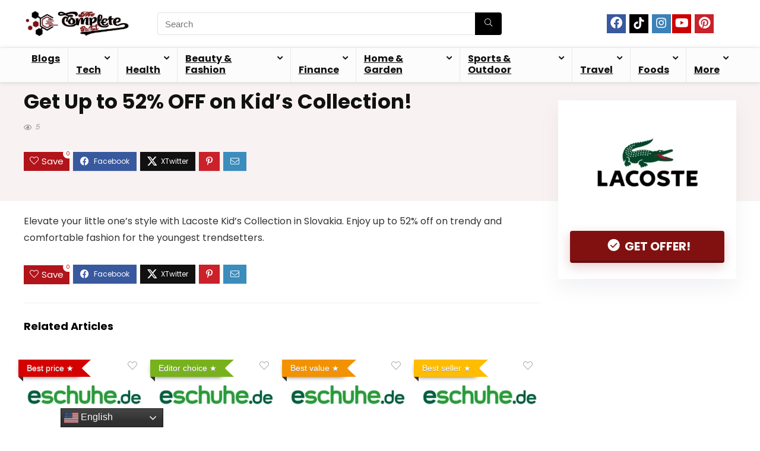

--- FILE ---
content_type: text/html; charset=UTF-8
request_url: https://thecompleteportal.com/get-up-to-52-off-on-kids-collection/
body_size: 19686
content:
<!DOCTYPE html><html lang="en-US" prefix="og: https://ogp.me/ns#"><head><meta charset="UTF-8" /><link rel="preconnect" href="https://fonts.gstatic.com/" crossorigin /><meta name="viewport" content="width=device-width, initial-scale=1.0" /><link rel="profile" href="http://gmpg.org/xfn/11" /><link rel="pingback" href="" /><title>Get Up to 52% OFF on Kid&#039;s Collection! - The Complete Portal</title><meta name="description" content="Elevate your little one&#039;s style with Lacoste Kid&#039;s Collection in Slovakia. Enjoy up to 52% off on trendy and comfortable fashion for the youngest trendsetters."/><meta name="robots" content="follow, index, max-snippet:-1, max-video-preview:-1, max-image-preview:large"/><link rel="canonical" href="https://thecompleteportal.com/get-up-to-52-off-on-kids-collection/" /><meta property="og:locale" content="en_US" /><meta property="og:type" content="article" /><meta property="og:title" content="Get Up to 52% OFF on Kid&#039;s Collection! - The Complete Portal" /><meta property="og:description" content="Elevate your little one&#039;s style with Lacoste Kid&#039;s Collection in Slovakia. Enjoy up to 52% off on trendy and comfortable fashion for the youngest trendsetters." /><meta property="og:url" content="https://thecompleteportal.com/get-up-to-52-off-on-kids-collection/" /><meta property="og:site_name" content="The Complete Portal" /><meta property="article:section" content="Clothing" /><meta property="og:updated_time" content="2023-12-21T06:23:32+00:00" /><meta property="og:image" content="https://thecompleteportal.com/wp-content/uploads/2023/12/Lacoste-2.webp" /><meta property="og:image:secure_url" content="https://thecompleteportal.com/wp-content/uploads/2023/12/Lacoste-2.webp" /><meta property="og:image:width" content="683" /><meta property="og:image:height" content="410" /><meta property="og:image:alt" content="Lacoste" /><meta property="og:image:type" content="image/webp" /><meta property="article:published_time" content="2023-12-21T05:34:00+00:00" /><meta property="article:modified_time" content="2023-12-21T06:23:32+00:00" /><meta name="twitter:card" content="summary_large_image" /><meta name="twitter:title" content="Get Up to 52% OFF on Kid&#039;s Collection! - The Complete Portal" /><meta name="twitter:description" content="Elevate your little one&#039;s style with Lacoste Kid&#039;s Collection in Slovakia. Enjoy up to 52% off on trendy and comfortable fashion for the youngest trendsetters." /><meta name="twitter:image" content="https://thecompleteportal.com/wp-content/uploads/2023/12/Lacoste-2.webp" /><meta name="twitter:label1" content="Written by" /><meta name="twitter:data1" content="Norman Dwemer" /><meta name="twitter:label2" content="Time to read" /><meta name="twitter:data2" content="Less than a minute" /> <script type="application/ld+json" class="rank-math-schema">{"@context":"https://schema.org","@graph":[{"@type":["Person","Organization"],"@id":"https://thecompleteportal.com/#person","name":"Uzair Hanif","logo":{"@type":"ImageObject","@id":"https://thecompleteportal.com/#logo","url":"https://thecompleteportal.com/wp-content/uploads/2023/04/The-Complete-Portal-logo-1.png","contentUrl":"https://thecompleteportal.com/wp-content/uploads/2023/04/The-Complete-Portal-logo-1.png","caption":"The Complete Portal","inLanguage":"en-US","width":"619","height":"172"},"image":{"@type":"ImageObject","@id":"https://thecompleteportal.com/#logo","url":"https://thecompleteportal.com/wp-content/uploads/2023/04/The-Complete-Portal-logo-1.png","contentUrl":"https://thecompleteportal.com/wp-content/uploads/2023/04/The-Complete-Portal-logo-1.png","caption":"The Complete Portal","inLanguage":"en-US","width":"619","height":"172"}},{"@type":"WebSite","@id":"https://thecompleteportal.com/#website","url":"https://thecompleteportal.com","name":"The Complete Portal","alternateName":"TheCompletePortal","publisher":{"@id":"https://thecompleteportal.com/#person"},"inLanguage":"en-US"},{"@type":"ImageObject","@id":"https://thecompleteportal.com/wp-content/uploads/2023/12/Lacoste-2.webp","url":"https://thecompleteportal.com/wp-content/uploads/2023/12/Lacoste-2.webp","width":"683","height":"410","caption":"Lacoste","inLanguage":"en-US"},{"@type":"WebPage","@id":"https://thecompleteportal.com/get-up-to-52-off-on-kids-collection/#webpage","url":"https://thecompleteportal.com/get-up-to-52-off-on-kids-collection/","name":"Get Up to 52% OFF on Kid&#039;s Collection! - The Complete Portal","datePublished":"2023-12-21T05:34:00+00:00","dateModified":"2023-12-21T06:23:32+00:00","isPartOf":{"@id":"https://thecompleteportal.com/#website"},"primaryImageOfPage":{"@id":"https://thecompleteportal.com/wp-content/uploads/2023/12/Lacoste-2.webp"},"inLanguage":"en-US"},{"@type":"Person","@id":"https://thecompleteportal.com/author/norman-dwemer/","name":"Norman Dwemer","url":"https://thecompleteportal.com/author/norman-dwemer/","image":{"@type":"ImageObject","@id":"https://thecompleteportal.com/wp-content/litespeed/avatar/586acfe77becb45a37c2649d1d2c9209.jpg?ver=1768963031","url":"https://thecompleteportal.com/wp-content/litespeed/avatar/586acfe77becb45a37c2649d1d2c9209.jpg?ver=1768963031","caption":"Norman Dwemer","inLanguage":"en-US"}},{"@type":"BlogPosting","headline":"Get Up to 52% OFF on Kid&#039;s Collection! - The Complete Portal","datePublished":"2023-12-21T05:34:00+00:00","dateModified":"2023-12-21T06:23:32+00:00","articleSection":"Clothing","author":{"@id":"https://thecompleteportal.com/author/norman-dwemer/","name":"Norman Dwemer"},"publisher":{"@id":"https://thecompleteportal.com/#person"},"description":"Elevate your little one&#039;s style with Lacoste Kid&#039;s Collection in Slovakia. Enjoy up to 52% off on trendy and comfortable fashion for the youngest trendsetters.","name":"Get Up to 52% OFF on Kid&#039;s Collection! - The Complete Portal","@id":"https://thecompleteportal.com/get-up-to-52-off-on-kids-collection/#richSnippet","isPartOf":{"@id":"https://thecompleteportal.com/get-up-to-52-off-on-kids-collection/#webpage"},"image":{"@id":"https://thecompleteportal.com/wp-content/uploads/2023/12/Lacoste-2.webp"},"inLanguage":"en-US","mainEntityOfPage":{"@id":"https://thecompleteportal.com/get-up-to-52-off-on-kids-collection/#webpage"}}]}</script> <link rel='dns-prefetch' href='//fonts.googleapis.com' /><link rel='dns-prefetch' href='//www.googletagmanager.com' /><link rel="alternate" type="application/rss+xml" title="The Complete Portal &raquo; Feed" href="https://thecompleteportal.com/feed/" /><link rel="alternate" type="application/rss+xml" title="The Complete Portal &raquo; Comments Feed" href="https://thecompleteportal.com/comments/feed/" /><link rel="alternate" type="application/rss+xml" title="The Complete Portal &raquo; Get Up to 52% OFF on Kid&#8217;s Collection! Comments Feed" href="https://thecompleteportal.com/get-up-to-52-off-on-kids-collection/feed/" /><link rel="alternate" title="oEmbed (JSON)" type="application/json+oembed" href="https://thecompleteportal.com/wp-json/oembed/1.0/embed?url=https%3A%2F%2Fthecompleteportal.com%2Fget-up-to-52-off-on-kids-collection%2F" /><link rel="alternate" title="oEmbed (XML)" type="text/xml+oembed" href="https://thecompleteportal.com/wp-json/oembed/1.0/embed?url=https%3A%2F%2Fthecompleteportal.com%2Fget-up-to-52-off-on-kids-collection%2F&#038;format=xml" /> <script src="[data-uri]" defer></script><script data-optimized="1" src="https://thecompleteportal.com/wp-content/plugins/litespeed-cache/assets/js/webfontloader.min.js" defer></script><link data-optimized="2" rel="stylesheet" href="https://thecompleteportal.com/wp-content/litespeed/css/f0436fda301535a12d04e7c3944d2ef2.css?ver=346f8" /><link rel="preload" as="image" href="https://thecompleteportal.com/wp-content/uploads/2023/04/ezgif.com-gif-maker.webp"><link rel="preload" as="image" href="https://thecompleteportal.com/wp-content/uploads/2023/04/ezgif.com-gif-maker.webp"><link rel="preload" as="image" href="https://thecompleteportal.com/wp-content/uploads/2023/04/ezgif.com-gif-maker.webp"><link rel="preload" as="image" href="https://thecompleteportal.com/wp-content/uploads/2023/04/ezgif.com-gif-maker.webp"> <script type="text/javascript" src="https://thecompleteportal.com/wp-includes/js/jquery/jquery.min.js" id="jquery-core-js"></script> <link rel="https://api.w.org/" href="https://thecompleteportal.com/wp-json/" /><link rel="alternate" title="JSON" type="application/json" href="https://thecompleteportal.com/wp-json/wp/v2/posts/39068" /><link rel="EditURI" type="application/rsd+xml" title="RSD" href="https://thecompleteportal.com/xmlrpc.php?rsd" /><meta name="generator" content="WordPress 6.9" /><link rel='shortlink' href='https://thecompleteportal.com/?p=39068' /><meta name="generator" content="Site Kit by Google 1.170.0" /><link rel="preload" href="https://thecompleteportal.com/wp-content/themes/rehub-theme/fonts/rhicons.woff2?3oibrk" as="font" type="font/woff2" crossorigin="crossorigin"><meta name="fo-verify" content="5edd927a-e986-42b1-a398-4fad10bb44c2" /><meta name="aa2753aa3ea1750" content="44db05f768fa517262274278e6aaf45f" /><meta name="5c9e08c47deb744" content="bb178e5eecc3a8f2632c03ab53ecf814" /> <script src="[data-uri]" defer></script> <meta name="5d8b296db9eae2d" content="e512034ea51f01ef7af65c83426bfa22" /><meta name="linkscircleverifycode" content="1d448c41-98ec-45c5-88bb-3fceb4afeb34" /><meta name="tradetracker-site-verification" content="37a5020c580473f931ff512a4a7e4bb427bdf99f" /><meta name="tradetracker-site-verification" content="37a5020c580473f931ff512a4a7e4bb427bdf99f" /><meta name="partnerboostverifycode" content="32dc01246faccb7f5b3cad5016dd5033" /><meta name="mylead-verification" content="e8d1ca259623602e3c81d9a6fe45a3fa"><meta name='impact-site-verification' value='b87174a5-3753-4ad6-bce8-f8c389bdf0ea'> <script type="text/javascript" id="google_gtagjs" src="https://www.googletagmanager.com/gtag/js?id=G-7D5HBWH5XE" defer data-deferred="1"></script> <script type="text/javascript" id="google_gtagjs-inline" src="[data-uri]" defer></script>  <script type="text/javascript" src="[data-uri]" defer></script> <link rel="icon" href="https://thecompleteportal.com/wp-content/uploads/2023/04/The-Complete-Portal-logo-thumbnail-150x150.png" sizes="32x32" /><link rel="icon" href="https://thecompleteportal.com/wp-content/uploads/2023/04/The-Complete-Portal-logo-thumbnail.png" sizes="192x192" /><link rel="apple-touch-icon" href="https://thecompleteportal.com/wp-content/uploads/2023/04/The-Complete-Portal-logo-thumbnail.png" /><meta name="msapplication-TileImage" content="https://thecompleteportal.com/wp-content/uploads/2023/04/The-Complete-Portal-logo-thumbnail.png" /></head><body class="wp-singular post-template-default single single-post postid-39068 single-format-standard wp-custom-logo wp-embed-responsive wp-theme-rehub-theme gspbody gspb-bodyfront noinnerpadding">
<noscript>
<iframe data-lazyloaded="1" src="about:blank" data-src="https://www.googletagmanager.com/ns.html?id=GTM-52V52GLH" height="0" width="0" style="display:none;visibility:hidden"></iframe>
</noscript><div class="wp-block-group is-layout-flow wp-block-group-is-layout-flow"></div><div class="rh-outer-wrap"><div id="top_ankor"></div><header id="main_header" class="white_style width-100p position-relative"><div class="header_wrap"><div class="logo_section_wrap hideontablet"><div class="rh-container"><div class="logo-section rh-flex-center-align tabletblockdisplay header_seven_style clearfix"><div class="logo">
<a href="https://thecompleteportal.com" class="logo_image" data-wpel-link="internal">
<img src="https://thecompleteportal.com/wp-content/uploads/2023/04/ezgif.com-gif-maker.webp" alt="The Complete Portal" height="35" width="180" fetchpriority="high" decoding="sync"/>
</a></div><div class="search head_search position-relative"><form  role="search" method="get" class="search-form" action="https://thecompleteportal.com/">
<input type="text" name="s" placeholder="Search" class="re-ajax-search" autocomplete="off" data-posttype="blog">
<input type="hidden" name="post_type" value="blog" />  	<button type="submit" class="btnsearch hideonmobile" aria-label="Search"><i class="rhicon rhi-search"></i></button></form><div class="re-aj-search-wrap rhscrollthin"></div></div><div class=" rh-flex-right-align"><div class="header-actions-logo rh-flex-right-align"><div class="tabledisplay"><div class="celldisplay link-add-cell"><div class="social_icon big_i"><a href="https://www.facebook.com/thecompleteportal/" class="fb" title="Facebook" rel="nofollow noopener noreferrer" target="_blank" data-wpel-link="external"><i class="rhicon rhi-facebook"></i></a>
<a href="https://www.tiktok.com/@thecompleteportal?lang=en" class="ttk" title="TikTok" rel="nofollow noopener noreferrer" target="_blank" data-wpel-link="external"><svg xmlns="http://www.w3.org/2000/svg" viewBox="0 0 2859 3333" fill-rule="evenodd" clip-rule="evenodd"><path d="M2081 0c55 473 319 755 778 785v532c-266 26-499-61-770-225v995c0 1264-1378 1659-1932 753-356-583-138-1606 1004-1647v561c-87 14-180 36-265 65-254 86-398 247-358 531 77 544 1075 705 992-358V1h551z"/></svg></a>
<a href="https://www.instagram.com/thecompleteportal" class="ins" title="Instagramm" rel="nofollow noopener noreferrer" target="_blank" data-wpel-link="external"><i class="rhicon rhi-instagram"></i></a><a href="https://www.youtube.com/@TheCompletePortal" class="yt" title="Youtube" rel="nofollow noopener noreferrer" target="_blank" data-wpel-link="external"><i class="rhicon rhi-youtube"></i></a>
<a href="https://www.pinterest.co.uk/thecompleteportal/" class="pn" title="Pinterest" rel="nofollow noopener noreferrer" target="_blank" data-wpel-link="external"><i class="rhicon rhi-pinterest"></i></a></div></div><div class="celldisplay link-add-cell"><div class="wp-block-group is-layout-flow wp-block-group-is-layout-flow"></div></div></div></div></div></div></div></div><div class="header_icons_menu search-form-inheader main-nav mob-logo-enabled rh-stickme white_style"><div class="rh-container"><nav class="top_menu"><ul id="menu-main-menu" class="menu"><li id="menu-item-7206" class="menu-item menu-item-type-post_type_archive menu-item-object-blog"><a href="https://thecompleteportal.com/blog/" data-wpel-link="internal">Blogs</a></li><li id="menu-item-7082" class="menu-item menu-item-type-taxonomy menu-item-object-blog_category menu-item-has-children"><a href="https://thecompleteportal.com/blog_category/tech/" data-wpel-link="internal">Tech</a><ul class="sub-menu"><li id="menu-item-7083" class="menu-item menu-item-type-taxonomy menu-item-object-blog_category menu-item-has-children"><a href="https://thecompleteportal.com/blog_category/webhosting/" data-wpel-link="internal">Web Hosting</a><ul class="sub-menu"><li id="menu-item-7084" class="menu-item menu-item-type-taxonomy menu-item-object-blog_category"><a href="https://thecompleteportal.com/blog_category/webhosting-blogs-how-tos/" data-wpel-link="internal">Web Hosting blogs &amp; How-To&#8217;s</a></li><li id="menu-item-7085" class="menu-item menu-item-type-taxonomy menu-item-object-blog_category"><a href="https://thecompleteportal.com/blog_category/webhosting-comparisons/" data-wpel-link="internal">Web Hosting Comparisons</a></li><li id="menu-item-7086" class="menu-item menu-item-type-taxonomy menu-item-object-blog_category"><a href="https://thecompleteportal.com/blog_category/webhosting-reviews/" data-wpel-link="internal">Web Hosting Reviews</a></li><li id="menu-item-7087" class="menu-item menu-item-type-taxonomy menu-item-object-blog_category"><a href="https://thecompleteportal.com/blog_category/top-webhosting-rankings/" data-wpel-link="internal">Web Hosting Rankings!</a></li></ul></li><li id="menu-item-7088" class="menu-item menu-item-type-taxonomy menu-item-object-blog_category"><a href="https://thecompleteportal.com/blog_category/antivirus/" data-wpel-link="internal">Antivirus</a></li><li id="menu-item-7089" class="menu-item menu-item-type-taxonomy menu-item-object-blog_category"><a href="https://thecompleteportal.com/blog_category/vpn/" data-wpel-link="internal">VPN</a></li><li id="menu-item-7090" class="menu-item menu-item-type-taxonomy menu-item-object-blog_category"><a href="https://thecompleteportal.com/blog_category/computer-accs/" data-wpel-link="internal">Computer &amp; Accs</a></li><li id="menu-item-7091" class="menu-item menu-item-type-taxonomy menu-item-object-blog_category"><a href="https://thecompleteportal.com/blog_category/consumer-electronics/" data-wpel-link="internal">Consumer Electronics</a></li><li id="menu-item-7092" class="menu-item menu-item-type-taxonomy menu-item-object-blog_category"><a href="https://thecompleteportal.com/blog_category/gaming/" data-wpel-link="internal">Gaming</a></li><li id="menu-item-7093" class="menu-item menu-item-type-taxonomy menu-item-object-blog_category"><a href="https://thecompleteportal.com/blog_category/internet-networking/" data-wpel-link="internal">Internet &amp; Networking</a></li><li id="menu-item-7094" class="menu-item menu-item-type-taxonomy menu-item-object-blog_category"><a href="https://thecompleteportal.com/blog_category/mobile-accs/" data-wpel-link="internal">Mobile &amp; Accs</a></li><li id="menu-item-7095" class="menu-item menu-item-type-taxonomy menu-item-object-blog_category"><a href="https://thecompleteportal.com/blog_category/software-apps/" data-wpel-link="internal">Software &amp; Apps</a></li><li id="menu-item-7096" class="menu-item menu-item-type-taxonomy menu-item-object-blog_category"><a href="https://thecompleteportal.com/blog_category/tech/" data-wpel-link="internal">ALL Tech Blogs!</a></li></ul></li><li id="menu-item-7097" class="menu-item menu-item-type-taxonomy menu-item-object-blog_category menu-item-has-children"><a href="https://thecompleteportal.com/blog_category/health/" data-wpel-link="internal">Health</a><ul class="sub-menu"><li id="menu-item-7098" class="menu-item menu-item-type-taxonomy menu-item-object-blog_category"><a href="https://thecompleteportal.com/blog_category/fitness/" data-wpel-link="internal">Fitness</a></li><li id="menu-item-7099" class="menu-item menu-item-type-taxonomy menu-item-object-blog_category"><a href="https://thecompleteportal.com/blog_category/nutrition/" data-wpel-link="internal">Nutrition</a></li><li id="menu-item-7100" class="menu-item menu-item-type-taxonomy menu-item-object-blog_category"><a href="https://thecompleteportal.com/blog_category/supplements/" data-wpel-link="internal">Supplements</a></li><li id="menu-item-7101" class="menu-item menu-item-type-taxonomy menu-item-object-blog_category"><a href="https://thecompleteportal.com/blog_category/weight-loss/" data-wpel-link="internal">Weight Loss</a></li><li id="menu-item-7102" class="menu-item menu-item-type-taxonomy menu-item-object-blog_category"><a href="https://thecompleteportal.com/blog_category/parenting-baby-care/" data-wpel-link="internal">Parenting &amp; Baby care</a></li><li id="menu-item-7103" class="menu-item menu-item-type-taxonomy menu-item-object-blog_category"><a href="https://thecompleteportal.com/blog_category/mental-health/" data-wpel-link="internal">Mental Health</a></li><li id="menu-item-7104" class="menu-item menu-item-type-taxonomy menu-item-object-blog_category"><a href="https://thecompleteportal.com/blog_category/medical-supplies/" data-wpel-link="internal">Medical Supplies</a></li><li id="menu-item-7105" class="menu-item menu-item-type-taxonomy menu-item-object-blog_category"><a href="https://thecompleteportal.com/blog_category/health/" data-wpel-link="internal">ALL Health Blogs!</a></li></ul></li><li id="menu-item-7111" class="menu-item menu-item-type-taxonomy menu-item-object-blog_category menu-item-has-children"><a href="https://thecompleteportal.com/blog_category/beauty-fashion/" data-wpel-link="internal">Beauty &amp; Fashion</a><ul class="sub-menu"><li id="menu-item-7106" class="menu-item menu-item-type-taxonomy menu-item-object-blog_category"><a href="https://thecompleteportal.com/blog_category/clothing/" data-wpel-link="internal">Clothing</a></li><li id="menu-item-7107" class="menu-item menu-item-type-taxonomy menu-item-object-blog_category menu-item-has-children"><a href="https://thecompleteportal.com/blog_category/cosmetics/" data-wpel-link="internal">Cosmetics</a><ul class="sub-menu"><li id="menu-item-7108" class="menu-item menu-item-type-taxonomy menu-item-object-blog_category"><a href="https://thecompleteportal.com/blog_category/beauty-tools/" data-wpel-link="internal">Beauty Tools</a></li><li id="menu-item-7109" class="menu-item menu-item-type-taxonomy menu-item-object-blog_category"><a href="https://thecompleteportal.com/blog_category/makeup/" data-wpel-link="internal">Makeup</a></li><li id="menu-item-7110" class="menu-item menu-item-type-taxonomy menu-item-object-blog_category"><a href="https://thecompleteportal.com/blog_category/cosmetics/" data-wpel-link="internal">ALL Cosmetics Blogs!</a></li></ul></li><li id="menu-item-7113" class="menu-item menu-item-type-taxonomy menu-item-object-blog_category menu-item-has-children"><a href="https://thecompleteportal.com/blog_category/mens-care/" data-wpel-link="internal">Men&#8217;s Care</a><ul class="sub-menu"><li id="menu-item-7117" class="menu-item menu-item-type-taxonomy menu-item-object-blog_category"><a href="https://thecompleteportal.com/blog_category/mens-skincare/" data-wpel-link="internal">Men&#8217;s SkinCare</a></li><li id="menu-item-7116" class="menu-item menu-item-type-taxonomy menu-item-object-blog_category"><a href="https://thecompleteportal.com/blog_category/mens-haircare/" data-wpel-link="internal">Men&#8217;s HairCare</a></li><li id="menu-item-7114" class="menu-item menu-item-type-taxonomy menu-item-object-blog_category"><a href="https://thecompleteportal.com/blog_category/mens-fragrances/" data-wpel-link="internal">Men&#8217;s Fragrances</a></li><li id="menu-item-7115" class="menu-item menu-item-type-taxonomy menu-item-object-blog_category"><a href="https://thecompleteportal.com/blog_category/mens-grooming-tools/" data-wpel-link="internal">Men&#8217;s Grooming Tools</a></li><li id="menu-item-7112" class="menu-item menu-item-type-taxonomy menu-item-object-blog_category"><a href="https://thecompleteportal.com/blog_category/mens-activewear-swimwear/" data-wpel-link="internal">Men&#8217;s ActiveWear/SwimWear</a></li><li id="menu-item-7118" class="menu-item menu-item-type-taxonomy menu-item-object-blog_category"><a href="https://thecompleteportal.com/blog_category/mens-care/" data-wpel-link="internal">ALL Men&#8217;s Care Blogs!</a></li></ul></li><li id="menu-item-7119" class="menu-item menu-item-type-taxonomy menu-item-object-blog_category menu-item-has-children"><a href="https://thecompleteportal.com/blog_category/women-care/" data-wpel-link="internal">Women Care</a><ul class="sub-menu"><li id="menu-item-7124" class="menu-item menu-item-type-taxonomy menu-item-object-blog_category"><a href="https://thecompleteportal.com/blog_category/womens-skincare/" data-wpel-link="internal">Women&#8217;s SkinCare</a></li><li id="menu-item-7122" class="menu-item menu-item-type-taxonomy menu-item-object-blog_category"><a href="https://thecompleteportal.com/blog_category/womens-haircare/" data-wpel-link="internal">Women&#8217;s HairCare</a></li><li id="menu-item-7123" class="menu-item menu-item-type-taxonomy menu-item-object-blog_category"><a href="https://thecompleteportal.com/blog_category/womens-personal-care/" data-wpel-link="internal">Women&#8217;s Personal Care</a></li><li id="menu-item-7121" class="menu-item menu-item-type-taxonomy menu-item-object-blog_category"><a href="https://thecompleteportal.com/blog_category/womens-fragrances/" data-wpel-link="internal">Women&#8217;s Fragrances</a></li><li id="menu-item-7120" class="menu-item menu-item-type-taxonomy menu-item-object-blog_category"><a href="https://thecompleteportal.com/blog_category/womens-activewear-swimwear/" data-wpel-link="internal">Women&#8217;s ActiveWear/SwimWear</a></li><li id="menu-item-7125" class="menu-item menu-item-type-taxonomy menu-item-object-blog_category"><a href="https://thecompleteportal.com/blog_category/women-care/" data-wpel-link="internal">ALL Women Care Blogs!</a></li></ul></li><li id="menu-item-7126" class="menu-item menu-item-type-taxonomy menu-item-object-blog_category menu-item-has-children"><a href="https://thecompleteportal.com/blog_category/accessories-beauty-fashion/" data-wpel-link="internal">Accessories</a><ul class="sub-menu"><li id="menu-item-7127" class="menu-item menu-item-type-taxonomy menu-item-object-blog_category"><a href="https://thecompleteportal.com/blog_category/shoes-sandals/" data-wpel-link="internal">Shoes &amp; Sandals</a></li><li id="menu-item-7128" class="menu-item menu-item-type-taxonomy menu-item-object-blog_category"><a href="https://thecompleteportal.com/blog_category/handbags/" data-wpel-link="internal">Handbags</a></li><li id="menu-item-7129" class="menu-item menu-item-type-taxonomy menu-item-object-blog_category"><a href="https://thecompleteportal.com/blog_category/jewelry/" data-wpel-link="internal">Jewelry</a></li><li id="menu-item-7130" class="menu-item menu-item-type-taxonomy menu-item-object-blog_category"><a href="https://thecompleteportal.com/blog_category/accessories-beauty-fashion/" data-wpel-link="internal">ALL Accessories Blogs</a></li></ul></li><li id="menu-item-7131" class="menu-item menu-item-type-taxonomy menu-item-object-blog_category"><a href="https://thecompleteportal.com/blog_category/beauty-fashion/" data-wpel-link="internal">ALL Beauty &#038; Fashion Blogs!</a></li></ul></li><li id="menu-item-7132" class="menu-item menu-item-type-taxonomy menu-item-object-blog_category menu-item-has-children"><a href="https://thecompleteportal.com/blog_category/finance/" data-wpel-link="internal">Finance</a><ul class="sub-menu"><li id="menu-item-7133" class="menu-item menu-item-type-taxonomy menu-item-object-blog_category"><a href="https://thecompleteportal.com/blog_category/banking-savings/" data-wpel-link="internal">Banking &amp; Savings</a></li><li id="menu-item-7134" class="menu-item menu-item-type-taxonomy menu-item-object-blog_category"><a href="https://thecompleteportal.com/blog_category/credit-cards/" data-wpel-link="internal">Credit Cards</a></li><li id="menu-item-7135" class="menu-item menu-item-type-taxonomy menu-item-object-blog_category"><a href="https://thecompleteportal.com/blog_category/insurance/" data-wpel-link="internal">Insurance</a></li><li id="menu-item-7136" class="menu-item menu-item-type-taxonomy menu-item-object-blog_category"><a href="https://thecompleteportal.com/blog_category/investing-trading/" data-wpel-link="internal">Investing &amp; Trading</a></li><li id="menu-item-7137" class="menu-item menu-item-type-taxonomy menu-item-object-blog_category"><a href="https://thecompleteportal.com/blog_category/personal-loans/" data-wpel-link="internal">Personal Loans</a></li><li id="menu-item-7138" class="menu-item menu-item-type-taxonomy menu-item-object-blog_category"><a href="https://thecompleteportal.com/blog_category/retirement-planning/" data-wpel-link="internal">Retirement Planning</a></li><li id="menu-item-7139" class="menu-item menu-item-type-taxonomy menu-item-object-blog_category"><a href="https://thecompleteportal.com/blog_category/taxes-accounting/" data-wpel-link="internal">Taxes &amp; Accounting</a></li><li id="menu-item-7140" class="menu-item menu-item-type-taxonomy menu-item-object-blog_category"><a href="https://thecompleteportal.com/blog_category/finance/" data-wpel-link="internal">ALL Finance Blogs!</a></li></ul></li><li id="menu-item-7141" class="menu-item menu-item-type-taxonomy menu-item-object-blog_category menu-item-has-children"><a href="https://thecompleteportal.com/blog_category/home-garden/" data-wpel-link="internal">Home &amp; Garden</a><ul class="sub-menu"><li id="menu-item-7142" class="menu-item menu-item-type-taxonomy menu-item-object-blog_category"><a href="https://thecompleteportal.com/blog_category/gardening-outdoor/" data-wpel-link="internal">Gardening &amp; Outdoor</a></li><li id="menu-item-7143" class="menu-item menu-item-type-taxonomy menu-item-object-blog_category"><a href="https://thecompleteportal.com/blog_category/home-cleaning/" data-wpel-link="internal">Home Cleaning</a></li><li id="menu-item-7144" class="menu-item menu-item-type-taxonomy menu-item-object-blog_category"><a href="https://thecompleteportal.com/blog_category/bedroom-bathroom/" data-wpel-link="internal">Bedroom &amp; Bathroom</a></li><li id="menu-item-7145" class="menu-item menu-item-type-taxonomy menu-item-object-blog_category"><a href="https://thecompleteportal.com/blog_category/home-decor/" data-wpel-link="internal">Home Decor</a></li><li id="menu-item-7146" class="menu-item menu-item-type-taxonomy menu-item-object-blog_category"><a href="https://thecompleteportal.com/blog_category/home-security/" data-wpel-link="internal">Home Security</a></li><li id="menu-item-7147" class="menu-item menu-item-type-taxonomy menu-item-object-blog_category"><a href="https://thecompleteportal.com/blog_category/kids-baby/" data-wpel-link="internal">Kids &amp; Baby</a></li><li id="menu-item-7148" class="menu-item menu-item-type-taxonomy menu-item-object-blog_category"><a href="https://thecompleteportal.com/blog_category/kitchen-dining/" data-wpel-link="internal">Kitchen &amp; Dining</a></li><li id="menu-item-7149" class="menu-item menu-item-type-taxonomy menu-item-object-blog_category"><a href="https://thecompleteportal.com/blog_category/pets-supplies/" data-wpel-link="internal">Pets &amp; Supplies</a></li><li id="menu-item-7181" class="menu-item menu-item-type-taxonomy menu-item-object-blog_category menu-item-has-children"><a href="https://thecompleteportal.com/blog_category/hobbies/" data-wpel-link="internal">Hobbies</a><ul class="sub-menu"><li id="menu-item-7182" class="menu-item menu-item-type-taxonomy menu-item-object-blog_category"><a href="https://thecompleteportal.com/blog_category/arts-diy/" data-wpel-link="internal">Arts &amp; DIY</a></li><li id="menu-item-7183" class="menu-item menu-item-type-taxonomy menu-item-object-blog_category"><a href="https://thecompleteportal.com/blog_category/camera/" data-wpel-link="internal">Camera</a></li><li id="menu-item-7184" class="menu-item menu-item-type-taxonomy menu-item-object-blog_category"><a href="https://thecompleteportal.com/blog_category/books/" data-wpel-link="internal">Books</a></li><li id="menu-item-7186" class="menu-item menu-item-type-taxonomy menu-item-object-blog_category"><a href="https://thecompleteportal.com/blog_category/entertainment/" data-wpel-link="internal">Entertainment</a></li><li id="menu-item-7185" class="menu-item menu-item-type-taxonomy menu-item-object-blog_category"><a href="https://thecompleteportal.com/blog_category/hobbies/" data-wpel-link="internal">ALL Hobby Blogs!</a></li></ul></li><li id="menu-item-7150" class="menu-item menu-item-type-taxonomy menu-item-object-blog_category"><a href="https://thecompleteportal.com/blog_category/home-garden/" data-wpel-link="internal">ALL Home &#038; Garden Blogs!</a></li></ul></li><li id="menu-item-7151" class="menu-item menu-item-type-taxonomy menu-item-object-blog_category menu-item-has-children"><a href="https://thecompleteportal.com/blog_category/sports-outdoor/" data-wpel-link="internal">Sports &amp; Outdoor</a><ul class="sub-menu"><li id="menu-item-7152" class="menu-item menu-item-type-taxonomy menu-item-object-blog_category"><a href="https://thecompleteportal.com/blog_category/yoga/" data-wpel-link="internal">Yoga</a></li><li id="menu-item-7153" class="menu-item menu-item-type-taxonomy menu-item-object-blog_category"><a href="https://thecompleteportal.com/blog_category/biking/" data-wpel-link="internal">Biking</a></li><li id="menu-item-7154" class="menu-item menu-item-type-taxonomy menu-item-object-blog_category"><a href="https://thecompleteportal.com/blog_category/gym-accs/" data-wpel-link="internal">Gym &amp; Accs</a></li><li id="menu-item-7155" class="menu-item menu-item-type-taxonomy menu-item-object-blog_category"><a href="https://thecompleteportal.com/blog_category/hunting/" data-wpel-link="internal">Hunting</a></li><li id="menu-item-7156" class="menu-item menu-item-type-taxonomy menu-item-object-blog_category"><a href="https://thecompleteportal.com/blog_category/sports-equip/" data-wpel-link="internal">Sports &amp; Equip.</a></li><li id="menu-item-7157" class="menu-item menu-item-type-taxonomy menu-item-object-blog_category"><a href="https://thecompleteportal.com/blog_category/sports-outdoor/" data-wpel-link="internal">ALL Sports &#038; Outdoor Blogs!</a></li></ul></li><li id="menu-item-7158" class="menu-item menu-item-type-taxonomy menu-item-object-blog_category menu-item-has-children"><a href="https://thecompleteportal.com/blog_category/travel/" data-wpel-link="internal">Travel</a><ul class="sub-menu"><li id="menu-item-7159" class="menu-item menu-item-type-taxonomy menu-item-object-blog_category"><a href="https://thecompleteportal.com/blog_category/flight/" data-wpel-link="internal">Flights</a></li><li id="menu-item-7160" class="menu-item menu-item-type-taxonomy menu-item-object-blog_category"><a href="https://thecompleteportal.com/blog_category/accommodations/" data-wpel-link="internal">Accommodations</a></li><li id="menu-item-7161" class="menu-item menu-item-type-taxonomy menu-item-object-blog_category"><a href="https://thecompleteportal.com/blog_category/tours-activities/" data-wpel-link="internal">Tours &amp; Activities</a></li><li id="menu-item-7162" class="menu-item menu-item-type-taxonomy menu-item-object-blog_category"><a href="https://thecompleteportal.com/blog_category/transportation/" data-wpel-link="internal">Transportation</a></li><li id="menu-item-7163" class="menu-item menu-item-type-taxonomy menu-item-object-blog_category"><a href="https://thecompleteportal.com/blog_category/travel-gear/" data-wpel-link="internal">Travel Gear</a></li><li id="menu-item-7164" class="menu-item menu-item-type-taxonomy menu-item-object-blog_category"><a href="https://thecompleteportal.com/blog_category/travel-insurance/" data-wpel-link="internal">Travel Insurance</a></li><li id="menu-item-7165" class="menu-item menu-item-type-taxonomy menu-item-object-blog_category"><a href="https://thecompleteportal.com/blog_category/destination-guides/" data-wpel-link="internal">Destination Guides</a></li><li id="menu-item-7166" class="menu-item menu-item-type-taxonomy menu-item-object-blog_category"><a href="https://thecompleteportal.com/blog_category/travel/" data-wpel-link="internal">ALL Travel Blogs!</a></li></ul></li><li id="menu-item-7167" class="menu-item menu-item-type-taxonomy menu-item-object-blog_category menu-item-has-children"><a href="https://thecompleteportal.com/blog_category/foods/" data-wpel-link="internal">Foods</a><ul class="sub-menu"><li id="menu-item-7168" class="menu-item menu-item-type-taxonomy menu-item-object-blog_category"><a href="https://thecompleteportal.com/blog_category/recipes/" data-wpel-link="internal">Recipes</a></li><li id="menu-item-7169" class="menu-item menu-item-type-taxonomy menu-item-object-blog_category"><a href="https://thecompleteportal.com/blog_category/health-wellness-foods/" data-wpel-link="internal">Health &amp; Wellness Foods</a></li><li id="menu-item-7170" class="menu-item menu-item-type-taxonomy menu-item-object-blog_category"><a href="https://thecompleteportal.com/blog_category/beverages/" data-wpel-link="internal">Beverages</a></li><li id="menu-item-7171" class="menu-item menu-item-type-taxonomy menu-item-object-blog_category"><a href="https://thecompleteportal.com/blog_category/cooking-classes/" data-wpel-link="internal">Cooking Classes</a></li><li id="menu-item-7172" class="menu-item menu-item-type-taxonomy menu-item-object-blog_category"><a href="https://thecompleteportal.com/blog_category/cooking-tools-appliances/" data-wpel-link="internal">Cooking Tools &amp; Appliances</a></li><li id="menu-item-7173" class="menu-item menu-item-type-taxonomy menu-item-object-blog_category"><a href="https://thecompleteportal.com/blog_category/food-delivery-services/" data-wpel-link="internal">Food Delivery Services</a></li><li id="menu-item-7174" class="menu-item menu-item-type-taxonomy menu-item-object-blog_category"><a href="https://thecompleteportal.com/blog_category/specialty-foods/" data-wpel-link="internal">Specialty Foods</a></li><li id="menu-item-7175" class="menu-item menu-item-type-taxonomy menu-item-object-blog_category"><a href="https://thecompleteportal.com/blog_category/foods/" data-wpel-link="internal">ALL Foods Blogs!</a></li></ul></li><li id="menu-item-5296" class="menu-item menu-item-type-custom menu-item-object-custom menu-item-home menu-item-has-children"><a href="https://thecompleteportal.com" data-wpel-link="internal">More</a><ul class="sub-menu"><li id="menu-item-7178" class="menu-item menu-item-type-taxonomy menu-item-object-blog_category"><a href="https://thecompleteportal.com/blog_category/education/" data-wpel-link="internal">Education</a></li><li id="menu-item-7176" class="menu-item menu-item-type-taxonomy menu-item-object-blog_category"><a href="https://thecompleteportal.com/blog_category/automotive/" data-wpel-link="internal">Automotive</a></li><li id="menu-item-7187" class="menu-item menu-item-type-taxonomy menu-item-object-blog_category"><a href="https://thecompleteportal.com/blog_category/self-care-personal-development/" data-wpel-link="internal">Self Care &amp; Personal Development</a></li><li id="menu-item-6538" class="menu-item menu-item-type-post_type menu-item-object-page"><a href="https://thecompleteportal.com/about-us/" data-wpel-link="internal">About Us!</a></li></ul></li></ul></nav><div class="responsive_nav_wrap rh_mobile_menu"><div id="dl-menu" class="dl-menuwrapper rh-flex-center-align">
<button id="dl-trigger" class="dl-trigger" aria-label="Menu">
<svg viewBox="0 0 32 32" xmlns="http://www.w3.org/2000/svg">
<g>
<line stroke-linecap="round" id="rhlinemenu_1" y2="7" x2="29" y1="7" x1="3"/>
<line stroke-linecap="round" id="rhlinemenu_2" y2="16" x2="18" y1="16" x1="3"/>
<line stroke-linecap="round" id="rhlinemenu_3" y2="25" x2="26" y1="25" x1="3"/>
</g>
</svg>
</button><div id="mobile-menu-icons" class="rh-flex-center-align rh-flex-right-align">
<button class='icon-search-onclick' aria-label='Search'><i class='rhicon rhi-search'></i></button></div></div></div></div></div></div></header><div class="guten-auto-layout position-relative" id="rh_woo_layout_inimage"><div class="rh-container position-static flowhidden pt15 pb30"><div class="rh-300-content-area tabletsblockdisplay"><div class="title_single_area mb15"><h1>Get Up to 52% OFF on Kid&#8217;s Collection!</h1></div></div><div class="rh-300-sidebar widget tabletsblockdisplay summary whitebg wpsm_score_box rh-shadow3 calcposright float_p_trigger"><div class="woo-image-part position-relative hideonfloattablet"><figure class="height-150 text-center mt30 mb20">
<img src="https://thecompleteportal.com/wp-content/themes/rehub-theme/images/default/noimage_220_150.png" data-src="https://thecompleteportal.com/wp-content/uploads/2023/12/Lacoste-2-250x150.webp" alt="Lacoste" data-skip-lazy="" class="lazyload " width="250" height="150"></figure></div><div class="gut-auto-btn padd20 pb0"><div class="wp-block-group is-layout-flow wp-block-group-is-layout-flow"></div><div class="priced_block clearfix  text-center">
<span class="rh_button_wrapper">
<a href="https://bjpql.com/g/5u9vx8xid1eeb5d662755f5bbe718e/" class="btn_offer_block re_track_btn" target="_blank" rel="nofollow sponsored noopener noreferrer" data-wpel-link="external">
get offer!			            			            		            </a>
</span></div></div><div class="guten-contents"></div></div><div class="rh-300-content-area tabletsblockdisplay"><div class="mb20 font120 rh_opacity_5 fontbold"></div><div class="rh-flex-center-align woo_top_meta mobileblockdisplay mb20"><div class="meta post-meta">
<span class="postview_meta">5 </span></div></div><div class="top_share"><div class="post_share"><div class="social_icon  row_social_inpost"><div class="favour_in_row favour_btn_red"><div class="heart_thumb_wrap text-center"><span class="flowhidden cell_wishlist"><span class="heartplus" data-post_id="39068" data-informer="0"><span class="ml5 rtlmr5 wishaddwrap" id="wishadd39068">Save</span><span class="ml5 rtlmr5 wishaddedwrap" id="wishadded39068">Saved</span><span class="ml5 rtlmr5 wishremovedwrap" id="wishremoved39068">Removed</span> </span></span><span data-wishcount="0" id="wishcount39068" class="thumbscount">0</span></div></div><span data-href="https://www.facebook.com/sharer/sharer.php?u=https%3A%2F%2Fthecompleteportal.com%2Fget-up-to-52-off-on-kids-collection%2F" class="fb share-link-image" data-service="facebook"><i class="rhicon rhi-facebook"></i></span><span data-href="https://twitter.com/share?url=https%3A%2F%2Fthecompleteportal.com%2Fget-up-to-52-off-on-kids-collection%2F&text=Get+Up+to+52%25+OFF+on+Kid%E2%80%99s+Collection%21" class="tw share-link-image" data-service="twitter"><i class="rhicon rhi-twitter"></i></span><span data-href="https://pinterest.com/pin/create/button/?url=https%3A%2F%2Fthecompleteportal.com%2Fget-up-to-52-off-on-kids-collection%2F&amp;media=https://thecompleteportal.com/wp-content/uploads/2023/12/Lacoste-2.webp&amp;description=Get+Up+to+52%25+OFF+on+Kid%26%238217%3Bs+Collection%21" class="pn share-link-image" data-service="pinterest"><i class="rhicon rhi-pinterest-p"></i></span><span data-href="mailto:?subject=Get+Up+to+52%25+OFF+on+Kid%E2%80%99s+Collection%21&body=Check out: https%3A%2F%2Fthecompleteportal.com%2Fget-up-to-52-off-on-kids-collection%2F - The+Complete+Portal" class="in share-link-image" data-service="email"><i class="rhicon rhi-envelope"></i></span></div></div></div><div class="clearfix"></div></div></div></div><div class="alignfulloutside rh-container"><div class="rh-content-wrap clearfix"><div class="rh-300-content-area tabletsblockdisplay"><div class=""><article class="post-inner post post-39068 type-post status-publish format-standard has-post-thumbnail hentry category-clothing dealstore-lacoste-sk-coupons-and-promo-codes" id="post-39068"><div id="contents-section-woo-area"></div><p>Elevate your little one&#8217;s style with Lacoste Kid&#8217;s Collection in Slovakia. Enjoy up to 52% off on trendy and comfortable fashion for the youngest trendsetters.</p><div class="flowhidden rh-float-panel darkbg whitecolor" id="float-panel-woo-area"><div class="rh-container rh-flex-center-align pt10 pb10"><div class="float-panel-woo-image hideonsmobile">
<img class="lazyload" data-skip-lazy="" data-src="https://thecompleteportal.com/wp-content/uploads/thumbs_dir/Lacoste-2-qh4ga8ym81fy1gotcqqv570ihm9qbpylbds8jfm8x8.webp" width="50" height="50" alt="Get Up to 52% OFF on Kid&#8217;s Collection!" src="https://thecompleteportal.com/wp-content/themes/rehub-theme/images/default/blank.gif" /></div><div class="ml15"><div class="hideonstablet mb5 font110 fontbold whitecolor">
Get Up to 52% OFF on Kid&#8217;s Collection!</div><div class="desktabldisplaynone mb5"><div class="float-panel-woo-info darkbg greycolorinner whitecurrentlist rh-360-content-area smart-scroll-desktop"><ul class="float-panel-woo-links list-unstyled list-line-style font80 fontbold lineheight15"></ul></div></div><div class="float-panel-price rhhidden showonsmobile"><div class="fontbold font110 rehub-btn-font"></div></div></div><div class="float-panel-woo-btn rh-flex-columns rh-flex-right-align rh-flex-nowrap desktabldisplaynone"><div class="float-panel-woo-button rh-flex-center-align rh-flex-right-align"><div class="clearfix desktabldisplaynone mb5 priced_block">
<a class="re_track_btn showonsmobile btn_offer_block" href="https://bjpql.com/g/5u9vx8xid1eeb5d662755f5bbe718e/" target="_blank" rel="nofollow sponsored noopener noreferrer" data-wpel-link="external">
get offer!                                                                                                    </a></div></div></div></div></div></article><div class="clearfix"></div><div class="post_share"><div class="social_icon  row_social_inpost"><div class="favour_in_row favour_btn_red"><div class="heart_thumb_wrap text-center"><span class="flowhidden cell_wishlist"><span class="heartplus" data-post_id="39068" data-informer="0"><span class="ml5 rtlmr5 wishaddwrap" id="wishadd39068">Save</span><span class="ml5 rtlmr5 wishaddedwrap" id="wishadded39068">Saved</span><span class="ml5 rtlmr5 wishremovedwrap" id="wishremoved39068">Removed</span> </span></span><span data-wishcount="0" id="wishcount39068" class="thumbscount">0</span></div></div><span data-href="https://www.facebook.com/sharer/sharer.php?u=https%3A%2F%2Fthecompleteportal.com%2Fget-up-to-52-off-on-kids-collection%2F" class="fb share-link-image" data-service="facebook"><i class="rhicon rhi-facebook"></i></span><span data-href="https://twitter.com/share?url=https%3A%2F%2Fthecompleteportal.com%2Fget-up-to-52-off-on-kids-collection%2F&text=Get+Up+to+52%25+OFF+on+Kid%E2%80%99s+Collection%21" class="tw share-link-image" data-service="twitter"><i class="rhicon rhi-twitter"></i></span><span data-href="https://pinterest.com/pin/create/button/?url=https%3A%2F%2Fthecompleteportal.com%2Fget-up-to-52-off-on-kids-collection%2F&amp;media=https://thecompleteportal.com/wp-content/uploads/2023/12/Lacoste-2.webp&amp;description=Get+Up+to+52%25+OFF+on+Kid%26%238217%3Bs+Collection%21" class="pn share-link-image" data-service="pinterest"><i class="rhicon rhi-pinterest-p"></i></span><span data-href="mailto:?subject=Get+Up+to+52%25+OFF+on+Kid%E2%80%99s+Collection%21&body=Check out: https%3A%2F%2Fthecompleteportal.com%2Fget-up-to-52-off-on-kids-collection%2F - The+Complete+Portal" class="in share-link-image" data-service="email"><i class="rhicon rhi-envelope"></i></span></div></div><div class="float-posts-nav" id="float-posts-nav"><div class="postNavigation prevPostBox"><div class="postnavprev"><div class="inner-prevnext"><div class="thumbnail">
<img class="lazyload" data-skip-lazy="" data-src="https://thecompleteportal.com/wp-content/uploads/thumbs_dir/Autodoc-logo-qgjklu0fzzj60z3120frnl8vglngn7zwkhh4z42ddo.webp" width="70" height="70" alt="Get Up to 52% OFF on Kid&#8217;s Collection!" src="https://thecompleteportal.com/wp-content/themes/rehub-theme/images/default/noimage_70_70.png" /></div><div class="headline"><span>Previous</span><h4><a href="https://thecompleteportal.com/autodoc-membership-up-to-50-discount-with-secure-order-option-3/" data-wpel-link="internal">AUTODOC+ Membership: Up to 50% Discount with Secure Order Option!</a></h4></div></div></div></div><div class="postNavigation nextPostBox"><div class="postnavprev"><div class="inner-prevnext"><div class="thumbnail">
<img class="lazyload" data-skip-lazy="" data-src="https://thecompleteportal.com/wp-content/uploads/thumbs_dir/Autodoc-logo-qgjklu0fzzj60z3120frnl8vglngn7zwkhh4z42ddo.webp" width="70" height="70" alt="Get Up to 52% OFF on Kid&#8217;s Collection!" src="https://thecompleteportal.com/wp-content/themes/rehub-theme/images/default/noimage_70_70.png" /></div><div class="headline"><span>Next</span><h4><a href="https://thecompleteportal.com/autodoc-plus-basic-plan-starting-from-e2-00-month/" data-wpel-link="internal">AUTODOC Plus Basic Plan Starting from €2.00/month!</a></h4></div></div></div></div></div><div class="tags mb25"><p></p></div><div class="related_articles pt25 border-top mb0 clearfix"><div class="related_title rehub-main-font font120 fontbold mb35">
Related Articles</div><div class="columned_grid_module rh-flex-eq-height col_wrap_fourth mb0" ><article class="col_item column_grid rh-heading-hover-color rh-bg-hover-color no-padding two_column_mobile"><div class="button_action abdposright pr5 pt5"><div class="floatleft mr5"><div class="heart_thumb_wrap text-center"><span class="flowhidden cell_wishlist"><span class="heartplus" data-post_id="166742" data-informer="0"><span class="ml5 rtlmr5 wishaddedwrap" id="wishadded166742">Added to wishlist</span><span class="ml5 rtlmr5 wishremovedwrap" id="wishremoved166742">Removed from wishlist</span> </span></span><span data-wishcount="0" id="wishcount166742" class="thumbscount">0</span></div></div></div><figure class="mb20 position-relative text-center"><span class="re-line-badge re-line-table-badge badge_4"><span>Best price</span></span>
<a href="https://thecompleteportal.com/sitewide-20-off-on-eschuhe-de-offer/" class="" title="Sitewide 20% OFF on Eschuhe DE Offer!">
<img src="https://thecompleteportal.com/wp-content/themes/rehub-theme/images/default/noimage_336_220.png" data-src="https://thecompleteportal.com/wp-content/uploads/2026/01/Eschuhe-336x220.webp" alt="Eschuhe" data-skip-lazy="" class="lazyload " width="336" height="220">                                    </a></figure><div class="content_constructor"><h2 class="mb15 mt0 font110 mobfont100 fontnormal lineheight20"><a href="https://thecompleteportal.com/sitewide-20-off-on-eschuhe-de-offer/" data-wpel-link="internal">Sitewide 20% OFF on Eschuhe DE Offer!</a></h2><div class="rh_custom_notice mb10 lineheight20 fontbold font90 rehub-sec-color">Limited Time Offer!</div><div class="rh-flex-center-align mb15 mobileblockdisplay"><div ></div></div></div></article><article class="col_item column_grid rh-heading-hover-color rh-bg-hover-color no-padding two_column_mobile"><div class="button_action abdposright pr5 pt5"><div class="floatleft mr5"><div class="heart_thumb_wrap text-center"><span class="flowhidden cell_wishlist"><span class="heartplus" data-post_id="166743" data-informer="0"><span class="ml5 rtlmr5 wishaddedwrap" id="wishadded166743">Added to wishlist</span><span class="ml5 rtlmr5 wishremovedwrap" id="wishremoved166743">Removed from wishlist</span> </span></span><span data-wishcount="0" id="wishcount166743" class="thumbscount">0</span></div></div></div><figure class="mb20 position-relative text-center"><span class="re-line-badge re-line-table-badge badge_1"><span>Editor choice</span></span>
<a href="https://thecompleteportal.com/save-up-to-70-discount-on-eschuhe-de-today/" class="" title="Save Up to 70% Discount on Eschuhe DE Today!">
<img src="https://thecompleteportal.com/wp-content/themes/rehub-theme/images/default/noimage_336_220.png" data-src="https://thecompleteportal.com/wp-content/uploads/2026/01/Eschuhe-336x220.webp" alt="Eschuhe" data-skip-lazy="" class="lazyload " width="336" height="220">                                    </a></figure><div class="content_constructor"><h2 class="mb15 mt0 font110 mobfont100 fontnormal lineheight20"><a href="https://thecompleteportal.com/save-up-to-70-discount-on-eschuhe-de-today/" data-wpel-link="internal">Save Up to 70% Discount on Eschuhe DE Today!</a></h2><div class="rh_custom_notice mb10 lineheight20 fontbold font90 rehub-sec-color">Limited Time Offer!</div><div class="rh-flex-center-align mb15 mobileblockdisplay"><div ><div class="priced_block clearfix  reveal_enabled pricefont110 rehub-btn-font rehub-main-color mobpricefont100 fontbold mb0 lineheight20">
<span class="rh_price_wrapper">
<span class="price_count">
<span class="rh_regular_price">€5.99</span>
<del>€19.97</del>	            		</span>
</span></div></div></div></div></article><article class="col_item column_grid rh-heading-hover-color rh-bg-hover-color no-padding two_column_mobile"><div class="button_action abdposright pr5 pt5"><div class="floatleft mr5"><div class="heart_thumb_wrap text-center"><span class="flowhidden cell_wishlist"><span class="heartplus" data-post_id="166744" data-informer="0"><span class="ml5 rtlmr5 wishaddedwrap" id="wishadded166744">Added to wishlist</span><span class="ml5 rtlmr5 wishremovedwrap" id="wishremoved166744">Removed from wishlist</span> </span></span><span data-wishcount="0" id="wishcount166744" class="thumbscount">0</span></div></div></div><figure class="mb20 position-relative text-center"><span class="re-line-badge re-line-table-badge badge_3"><span>Best value</span></span>
<a href="https://thecompleteportal.com/end-of-season-sale-save-up-to-50-at-eschuhe-de/" class="" title="End of Season Sale: Save Up to 50% at Eschuhe DE!">
<img src="https://thecompleteportal.com/wp-content/themes/rehub-theme/images/default/noimage_336_220.png" data-src="https://thecompleteportal.com/wp-content/uploads/2026/01/Eschuhe-336x220.webp" alt="Eschuhe" data-skip-lazy="" class="lazyload " width="336" height="220">                                    </a></figure><div class="content_constructor"><h2 class="mb15 mt0 font110 mobfont100 fontnormal lineheight20"><a href="https://thecompleteportal.com/end-of-season-sale-save-up-to-50-at-eschuhe-de/" data-wpel-link="internal">End of Season Sale: Save Up to 50% at Eschuhe DE!</a></h2><div class="rh_custom_notice mb10 lineheight20 fontbold font90 rehub-sec-color">Limited Time Offer!</div><div class="rh-flex-center-align mb15 mobileblockdisplay"><div ></div></div></div></article><article class="col_item column_grid rh-heading-hover-color rh-bg-hover-color no-padding two_column_mobile"><div class="button_action abdposright pr5 pt5"><div class="floatleft mr5"><div class="heart_thumb_wrap text-center"><span class="flowhidden cell_wishlist"><span class="heartplus" data-post_id="166745" data-informer="0"><span class="ml5 rtlmr5 wishaddedwrap" id="wishadded166745">Added to wishlist</span><span class="ml5 rtlmr5 wishremovedwrap" id="wishremoved166745">Removed from wishlist</span> </span></span><span data-wishcount="0" id="wishcount166745" class="thumbscount">0</span></div></div></div><figure class="mb20 position-relative text-center"><span class="re-line-badge re-line-table-badge badge_2"><span>Best seller</span></span>
<a href="https://thecompleteportal.com/eschuhe-germany-sale-items-starting-from-e2-99/" class="" title="Eschuhe Germany Sale Items Starting from €2.99!">
<img src="https://thecompleteportal.com/wp-content/themes/rehub-theme/images/default/noimage_336_220.png" data-src="https://thecompleteportal.com/wp-content/uploads/2026/01/Eschuhe-336x220.webp" alt="Eschuhe" data-skip-lazy="" class="lazyload " width="336" height="220">                                    </a></figure><div class="content_constructor"><h2 class="mb15 mt0 font110 mobfont100 fontnormal lineheight20"><a href="https://thecompleteportal.com/eschuhe-germany-sale-items-starting-from-e2-99/" data-wpel-link="internal">Eschuhe Germany Sale Items Starting from €2.99!</a></h2><div class="rh_custom_notice mb10 lineheight20 fontbold font90 rehub-sec-color">Limited Time Offer!</div><div class="rh-flex-center-align mb15 mobileblockdisplay"><div ></div></div></div></article></div></div><div id="comments" class="clearfix"><div class="post-comments"><div class='title_comments'>We will be happy to hear your thoughts</div><div id="tab-1"><ol class="commentlist"></ol><div id='comments_pagination'></div></div><ol id="loadcomment-list" class="commentlist"></ol><div id="respond" class="comment-respond"><h3 id="reply-title" class="comment-reply-title">Leave a reply <small><a rel="nofollow" id="cancel-comment-reply-link" href="/get-up-to-52-off-on-kids-collection/#respond" style="display:none;" data-wpel-link="internal">Cancel reply</a></small></h3><form action="https://thecompleteportal.com/wp-comments-post.php" method="post" id="commentform" class="comment-form"><textarea id="comment" name="comment" cols="30" rows="10" aria-required="true" aria-label="comment"></textarea><div class="usr_re"><input id="author" type="text" value="" name="author" placeholder="Name"></div><div class="email_re"><input id="email" type="text" value="" name="email" placeholder="E-mail"></div><div class="site_re end"><input id="url" type="text" value="" name="url" placeholder="Website"></div><div class="clearfix"></div><p class="comment-form-cookies-consent"><input id="wp-comment-cookies-consent" name="wp-comment-cookies-consent" type="checkbox" value="yes" /> <label for="wp-comment-cookies-consent">Save my name, email, and website in this browser for the next time I comment.</label></p><p class="form-submit"><input name="submit" type="submit" id="submit" class="submit" value="Submit" /> <input type='hidden' name='comment_post_ID' value='39068' id='comment_post_ID' />
<input type='hidden' name='comment_parent' id='comment_parent' value='0' /></p><p style="display: none;"><input type="hidden" id="akismet_comment_nonce" name="akismet_comment_nonce" value="477070f38b" /></p><p style="display: none !important;" class="akismet-fields-container" data-prefix="ak_"><label>&#916;<textarea name="ak_hp_textarea" cols="45" rows="8" maxlength="100"></textarea></label><input type="hidden" id="ak_js_1" name="ak_js" value="4"/></p></form></div></div></div></div></div></div></div><div class="footer-bottom white_style"><div class="rh-container clearfix"><div class="rh-flex-eq-height col_wrap_three mb0"><div class="footer_widget mobileblockdisplay pt25 col_item mb0"><div id="media_image-1" class="widget widget_media_image"><img width="619" height="172" src="https://thecompleteportal.com/wp-content/uploads/2023/04/ezgif.com-gif-maker.webp" class="image wp-image-5540  attachment-full size-full" alt="the Complete Portal official webp logo" style="max-width: 100%; height: auto;" decoding="sync" srcset="https://thecompleteportal.com/wp-content/uploads/2023/04/ezgif.com-gif-maker.webp 619w, https://thecompleteportal.com/wp-content/uploads/2023/04/ezgif.com-gif-maker-300x83.webp 300w, https://thecompleteportal.com/wp-content/uploads/2023/04/ezgif.com-gif-maker-1024x285.webp 1024w, https://thecompleteportal.com/wp-content/uploads/2023/04/ezgif.com-gif-maker-767x213.webp 767w, https://thecompleteportal.com/wp-content/uploads/2023/04/ezgif.com-gif-maker-1536x427.webp 1536w, https://thecompleteportal.com/wp-content/uploads/2023/04/ezgif.com-gif-maker-2048x569.webp 2048w, https://thecompleteportal.com/wp-content/uploads/2023/04/ezgif.com-gif-maker-540x150.webp 540w, https://thecompleteportal.com/wp-content/uploads/2023/04/ezgif.com-gif-maker-100x28.webp 100w, https://thecompleteportal.com/wp-content/uploads/2023/04/ezgif.com-gif-maker-1260x350.webp 1260w, https://thecompleteportal.com/wp-content/uploads/2023/04/ezgif.com-gif-maker-788x218.webp 788w" sizes="(max-width: 619px) 100vw, 619px" fetchpriority="high"/></div><div id="text-1" class="widget widget_text"><div class="textwidget"><p>Welcome to &#8220;<strong>The Complete Portal</strong>&#8220;! We are your ultimate destination for the latest and most valuable information on a wide range of topics, including technology, beauty and fashion trends, fitness, finance, and more. We have something for everyone, whether you&#8217;re a travel enthusiast or a home and garden expert.</p><p>&nbsp;</p></div></div></div><div class="footer_widget mobileblockdisplay disablemobilepadding pt25 col_item mb0"><div id="text-2" class="widget widget_text"><div class="textwidget"><div class="centered_form  rehub_chimp rehub-sec-smooth"><h3 class="chimp_title">Subscribe to our list</h3><div id="mc_embed_signup"><form action="https://thecompleteportal.us14.list-manage.com/subscribe/post?u=8ee84eb509645ee81f9abcf3c&#038;amp;id=76618b563a&#038;amp;f_id=004184e0f0" method="post" id="mc-embedded-subscribe-form" name="mc-embedded-subscribe-form" class="validate" target="_blank" novalidate><div id="mc_embed_signup_scroll">
<input type="email" value="" name="EMAIL" class="email" id="mce-EMAIL" placeholder="Email address" required><div style="position: absolute; left: -5000px;" aria-hidden="true"><input type="text" name="b_8ee84eb509645ee81f9abcf3c_76618b563a" tabindex="-1" value=""></div><div class="clear"><input type="submit" value="Subscribe" name="subscribe" id="mc-embedded-subscribe" class="button"></div></div></form></div><p class="chimp_subtitle">Don't worry, we don't spam</p></div></div></div></div><div class="footer_widget mobileblockdisplay pt25 col_item last mb0"><div id="text-3" class="widget last widget_text"><div class="textwidget"><div class="wpsm-one-half wpsm-column-first"><div class="widget_recent_entries"><div class="title"><strong>Disclosures &amp; Policies:</strong></div><ul><li><a href="https://thecompleteportal.com/privacy-policy-2/" target="_blank" rel="noopener" data-wpel-link="internal">Privacy Policy</a></li><li><a href="https://thecompleteportal.com/affiliate-disclaimer/" target="_blank" rel="noopener" data-wpel-link="internal">Affiliate Disclosure</a></li><li><a href="https://thecompleteportal.com/terms-conditions/" target="_blank" rel="noopener" data-wpel-link="internal">Terms of Use</a></li><li><a href="https://thecompleteportal.com/cookie-policy-for-the-complete-portal/" target="_blank" rel="noopener" data-wpel-link="internal">Cookie Policy</a></li></ul></div><p></div><div class="wpsm-one-half wpsm-column-last"><div class="widget_recent_entries"><div class="title"><strong>Company:</strong></div><ul><li><a href="https://thecompleteportal.com/about-us/" target="_blank" rel="noopener" data-wpel-link="internal">About Us</a></li><li><a href="mailto: Operations@thecompleteportal.com">Contact Us</a></li></ul></div><p></div><div class="clearfix"></div></p><p><strong>Disclaimer: </strong>We may include Affiliate Links on our Pages and Posts, which keeps our operations running. Please note that the content on this site is not intended to substitute for Professional advice.</p></div></div></div></div></div></div><footer id='theme_footer' class="pt20 pb20 dark_style"><div class="rh-container clearfix"><div class="footer_most_bottom mobilecenterdisplay mobilepadding"><div class="f_text font80">
<span class="f_text_span mobmb10"><center>©  2026 All rights reserved by TheCompletePortal.com - <a href="mailto: Operations@thecompleteportal.com">Contact Us!</a></span></div></div></div></footer></div>
<span class="rehub_scroll" id="topcontrol" data-scrollto="#top_ankor"><i class="rhicon rhi-chevron-up"></i></span> <script type="speculationrules">{"prefetch":[{"source":"document","where":{"and":[{"href_matches":"/*"},{"not":{"href_matches":["/wp-*.php","/wp-admin/*","/wp-content/uploads/*","/wp-content/*","/wp-content/plugins/*","/wp-content/themes/rehub-theme/*","/*\\?(.+)"]}},{"not":{"selector_matches":"a[rel~=\"nofollow\"]"}},{"not":{"selector_matches":".no-prefetch, .no-prefetch a"}}]},"eagerness":"conservative"}]}</script> <div class="gtranslate_wrapper" id="gt-wrapper-38003774"></div><div id="logo_mobile_wrapper"><a href="https://thecompleteportal.com" class="logo_image_mobile" data-wpel-link="internal"><img src="https://thecompleteportal.com/wp-content/uploads/2023/04/ezgif.com-gif-maker.webp" alt="The Complete Portal" width="160" height="50" fetchpriority="high" decoding="sync"/></a></div><div id="rhmobpnlcustom" class="rhhidden"><div id="rhmobtoppnl" style="background-color: #ffffff;" class="pr15 pl15 pb15 pt15"><div class="text-center"><a href="https://thecompleteportal.com" data-wpel-link="internal"><img id="mobpanelimg" src="https://thecompleteportal.com/wp-content/uploads/2023/04/ezgif.com-gif-maker.webp" alt="Logo" width="150" height="45" fetchpriority="high" decoding="sync"/></a></div></div></div>
<noscript><iframe data-lazyloaded="1" src="about:blank" data-src="https://www.googletagmanager.com/ns.html?id=GTM-52V52GLH"
height="0" width="0" style="display:none;visibility:hidden"></iframe></noscript><div id="rhslidingMenu"><div id="slide-menu-mobile"></div></div><div id="rhSplashSearch"><div class="search-header-contents"><div id="close-src-splash" class="rh-close-btn rh-hovered-scale position-relative text-center cursorpointer rh-circular-hover abdposright rtlposleft mt15 mr20 ml30" style="z-index:999"><span><i class="rhicon rhi-times whitebg roundborder50p rh-shadow4" aria-hidden="true"></i></span></div><form  role="search" method="get" class="search-form" action="https://thecompleteportal.com/">
<input type="text" name="s" placeholder="Search" class="re-ajax-search" autocomplete="off" data-posttype="blog">
<input type="hidden" name="post_type" value="blog" />  	<button type="submit" class="btnsearch hideonmobile" aria-label="Search"><i class="rhicon rhi-search"></i></button></form><div class="re-aj-search-wrap rhscrollthin"></div></div></div><div id="rehub-login-popup-block" class="rhhidden"><div id="rehub-login-popup"><div class="rehub-login-popup"><div class="re_title_inmodal">Log In</div><form id="rehub_login_form_modal" action="https://thecompleteportal.com/" method="post"><div class="re-form-group mb20">
<label>Username</label>
<input class="re-form-input required" name="rehub_user_login" type="text"/></div><div class="re-form-group mb20">
<label for="rehub_user_pass">Password</label>
<input class="re-form-input required" name="rehub_user_pass" id="rehub_user_pass" type="password" autocomplete="on" />
<a href="https://thecompleteportal.com/wp-login.php?itsec-hb-token=davinci&#038;action=lostpassword" class="alignright" data-wpel-link="internal">Lost Password?</a></div><div class="re-form-group mb20">
<label for="rehub_remember"><input name="rehub_remember" id="rehub_remember" type="checkbox" value="forever" />
Remember me</label></div><div class="re-form-group mb20">
<input type="hidden" name="action" value="rehub_login_member_popup_function"/>
<button class="wpsm-button rehub_main_btn" type="submit">Login</button></div>
<input type="hidden" id="loginsecurity" name="loginsecurity" value="4f0ffd46ca" /><input type="hidden" name="_wp_http_referer" value="/get-up-to-52-off-on-kids-collection/" /></form><div class="rehub-errors"></div></div></div></div> <script type="text/javascript" id="gt_widget_script_38003774-js-before">/*  */
window.gtranslateSettings = /* document.write */ window.gtranslateSettings || {};window.gtranslateSettings['38003774'] = {"default_language":"en","languages":["ar","zh-CN","nl","en","fr","de","el","hi","id","it","ja","ko","pl","pt","ru","es","tr","ur"],"url_structure":"none","native_language_names":1,"detect_browser_language":1,"flag_style":"2d","flag_size":24,"wrapper_selector":"#gt-wrapper-38003774","alt_flags":{"en":"usa"},"switcher_open_direction":"top","switcher_horizontal_position":"left","switcher_vertical_position":"bottom","switcher_text_color":"#f7f7f7","switcher_arrow_color":"#f2f2f2","switcher_border_color":"#161616","switcher_background_color":"#303030","switcher_background_shadow_color":"#474747","switcher_background_hover_color":"#3a3a3a","dropdown_text_color":"#eaeaea","dropdown_hover_color":"#748393","dropdown_background_color":"#474747"};
//# sourceURL=gt_widget_script_38003774-js-before
/*  */</script><script src="https://cdn.gtranslate.net/widgets/latest/dwf.js?ver=6.9" data-no-optimize="1" data-no-minify="1" data-gt-orig-url="/get-up-to-52-off-on-kids-collection/" data-gt-orig-domain="thecompleteportal.com" data-gt-widget-id="38003774" defer></script><script data-no-optimize="1">window.lazyLoadOptions=Object.assign({},{threshold:300},window.lazyLoadOptions||{});!function(t,e){"object"==typeof exports&&"undefined"!=typeof module?module.exports=e():"function"==typeof define&&define.amd?define(e):(t="undefined"!=typeof globalThis?globalThis:t||self).LazyLoad=e()}(this,function(){"use strict";function e(){return(e=Object.assign||function(t){for(var e=1;e<arguments.length;e++){var n,a=arguments[e];for(n in a)Object.prototype.hasOwnProperty.call(a,n)&&(t[n]=a[n])}return t}).apply(this,arguments)}function o(t){return e({},at,t)}function l(t,e){return t.getAttribute(gt+e)}function c(t){return l(t,vt)}function s(t,e){return function(t,e,n){e=gt+e;null!==n?t.setAttribute(e,n):t.removeAttribute(e)}(t,vt,e)}function i(t){return s(t,null),0}function r(t){return null===c(t)}function u(t){return c(t)===_t}function d(t,e,n,a){t&&(void 0===a?void 0===n?t(e):t(e,n):t(e,n,a))}function f(t,e){et?t.classList.add(e):t.className+=(t.className?" ":"")+e}function _(t,e){et?t.classList.remove(e):t.className=t.className.replace(new RegExp("(^|\\s+)"+e+"(\\s+|$)")," ").replace(/^\s+/,"").replace(/\s+$/,"")}function g(t){return t.llTempImage}function v(t,e){!e||(e=e._observer)&&e.unobserve(t)}function b(t,e){t&&(t.loadingCount+=e)}function p(t,e){t&&(t.toLoadCount=e)}function n(t){for(var e,n=[],a=0;e=t.children[a];a+=1)"SOURCE"===e.tagName&&n.push(e);return n}function h(t,e){(t=t.parentNode)&&"PICTURE"===t.tagName&&n(t).forEach(e)}function a(t,e){n(t).forEach(e)}function m(t){return!!t[lt]}function E(t){return t[lt]}function I(t){return delete t[lt]}function y(e,t){var n;m(e)||(n={},t.forEach(function(t){n[t]=e.getAttribute(t)}),e[lt]=n)}function L(a,t){var o;m(a)&&(o=E(a),t.forEach(function(t){var e,n;e=a,(t=o[n=t])?e.setAttribute(n,t):e.removeAttribute(n)}))}function k(t,e,n){f(t,e.class_loading),s(t,st),n&&(b(n,1),d(e.callback_loading,t,n))}function A(t,e,n){n&&t.setAttribute(e,n)}function O(t,e){A(t,rt,l(t,e.data_sizes)),A(t,it,l(t,e.data_srcset)),A(t,ot,l(t,e.data_src))}function w(t,e,n){var a=l(t,e.data_bg_multi),o=l(t,e.data_bg_multi_hidpi);(a=nt&&o?o:a)&&(t.style.backgroundImage=a,n=n,f(t=t,(e=e).class_applied),s(t,dt),n&&(e.unobserve_completed&&v(t,e),d(e.callback_applied,t,n)))}function x(t,e){!e||0<e.loadingCount||0<e.toLoadCount||d(t.callback_finish,e)}function M(t,e,n){t.addEventListener(e,n),t.llEvLisnrs[e]=n}function N(t){return!!t.llEvLisnrs}function z(t){if(N(t)){var e,n,a=t.llEvLisnrs;for(e in a){var o=a[e];n=e,o=o,t.removeEventListener(n,o)}delete t.llEvLisnrs}}function C(t,e,n){var a;delete t.llTempImage,b(n,-1),(a=n)&&--a.toLoadCount,_(t,e.class_loading),e.unobserve_completed&&v(t,n)}function R(i,r,c){var l=g(i)||i;N(l)||function(t,e,n){N(t)||(t.llEvLisnrs={});var a="VIDEO"===t.tagName?"loadeddata":"load";M(t,a,e),M(t,"error",n)}(l,function(t){var e,n,a,o;n=r,a=c,o=u(e=i),C(e,n,a),f(e,n.class_loaded),s(e,ut),d(n.callback_loaded,e,a),o||x(n,a),z(l)},function(t){var e,n,a,o;n=r,a=c,o=u(e=i),C(e,n,a),f(e,n.class_error),s(e,ft),d(n.callback_error,e,a),o||x(n,a),z(l)})}function T(t,e,n){var a,o,i,r,c;t.llTempImage=document.createElement("IMG"),R(t,e,n),m(c=t)||(c[lt]={backgroundImage:c.style.backgroundImage}),i=n,r=l(a=t,(o=e).data_bg),c=l(a,o.data_bg_hidpi),(r=nt&&c?c:r)&&(a.style.backgroundImage='url("'.concat(r,'")'),g(a).setAttribute(ot,r),k(a,o,i)),w(t,e,n)}function G(t,e,n){var a;R(t,e,n),a=e,e=n,(t=Et[(n=t).tagName])&&(t(n,a),k(n,a,e))}function D(t,e,n){var a;a=t,(-1<It.indexOf(a.tagName)?G:T)(t,e,n)}function S(t,e,n){var a;t.setAttribute("loading","lazy"),R(t,e,n),a=e,(e=Et[(n=t).tagName])&&e(n,a),s(t,_t)}function V(t){t.removeAttribute(ot),t.removeAttribute(it),t.removeAttribute(rt)}function j(t){h(t,function(t){L(t,mt)}),L(t,mt)}function F(t){var e;(e=yt[t.tagName])?e(t):m(e=t)&&(t=E(e),e.style.backgroundImage=t.backgroundImage)}function P(t,e){var n;F(t),n=e,r(e=t)||u(e)||(_(e,n.class_entered),_(e,n.class_exited),_(e,n.class_applied),_(e,n.class_loading),_(e,n.class_loaded),_(e,n.class_error)),i(t),I(t)}function U(t,e,n,a){var o;n.cancel_on_exit&&(c(t)!==st||"IMG"===t.tagName&&(z(t),h(o=t,function(t){V(t)}),V(o),j(t),_(t,n.class_loading),b(a,-1),i(t),d(n.callback_cancel,t,e,a)))}function $(t,e,n,a){var o,i,r=(i=t,0<=bt.indexOf(c(i)));s(t,"entered"),f(t,n.class_entered),_(t,n.class_exited),o=t,i=a,n.unobserve_entered&&v(o,i),d(n.callback_enter,t,e,a),r||D(t,n,a)}function q(t){return t.use_native&&"loading"in HTMLImageElement.prototype}function H(t,o,i){t.forEach(function(t){return(a=t).isIntersecting||0<a.intersectionRatio?$(t.target,t,o,i):(e=t.target,n=t,a=o,t=i,void(r(e)||(f(e,a.class_exited),U(e,n,a,t),d(a.callback_exit,e,n,t))));var e,n,a})}function B(e,n){var t;tt&&!q(e)&&(n._observer=new IntersectionObserver(function(t){H(t,e,n)},{root:(t=e).container===document?null:t.container,rootMargin:t.thresholds||t.threshold+"px"}))}function J(t){return Array.prototype.slice.call(t)}function K(t){return t.container.querySelectorAll(t.elements_selector)}function Q(t){return c(t)===ft}function W(t,e){return e=t||K(e),J(e).filter(r)}function X(e,t){var n;(n=K(e),J(n).filter(Q)).forEach(function(t){_(t,e.class_error),i(t)}),t.update()}function t(t,e){var n,a,t=o(t);this._settings=t,this.loadingCount=0,B(t,this),n=t,a=this,Y&&window.addEventListener("online",function(){X(n,a)}),this.update(e)}var Y="undefined"!=typeof window,Z=Y&&!("onscroll"in window)||"undefined"!=typeof navigator&&/(gle|ing|ro)bot|crawl|spider/i.test(navigator.userAgent),tt=Y&&"IntersectionObserver"in window,et=Y&&"classList"in document.createElement("p"),nt=Y&&1<window.devicePixelRatio,at={elements_selector:".lazy",container:Z||Y?document:null,threshold:300,thresholds:null,data_src:"src",data_srcset:"srcset",data_sizes:"sizes",data_bg:"bg",data_bg_hidpi:"bg-hidpi",data_bg_multi:"bg-multi",data_bg_multi_hidpi:"bg-multi-hidpi",data_poster:"poster",class_applied:"applied",class_loading:"litespeed-loading",class_loaded:"litespeed-loaded",class_error:"error",class_entered:"entered",class_exited:"exited",unobserve_completed:!0,unobserve_entered:!1,cancel_on_exit:!0,callback_enter:null,callback_exit:null,callback_applied:null,callback_loading:null,callback_loaded:null,callback_error:null,callback_finish:null,callback_cancel:null,use_native:!1},ot="src",it="srcset",rt="sizes",ct="poster",lt="llOriginalAttrs",st="loading",ut="loaded",dt="applied",ft="error",_t="native",gt="data-",vt="ll-status",bt=[st,ut,dt,ft],pt=[ot],ht=[ot,ct],mt=[ot,it,rt],Et={IMG:function(t,e){h(t,function(t){y(t,mt),O(t,e)}),y(t,mt),O(t,e)},IFRAME:function(t,e){y(t,pt),A(t,ot,l(t,e.data_src))},VIDEO:function(t,e){a(t,function(t){y(t,pt),A(t,ot,l(t,e.data_src))}),y(t,ht),A(t,ct,l(t,e.data_poster)),A(t,ot,l(t,e.data_src)),t.load()}},It=["IMG","IFRAME","VIDEO"],yt={IMG:j,IFRAME:function(t){L(t,pt)},VIDEO:function(t){a(t,function(t){L(t,pt)}),L(t,ht),t.load()}},Lt=["IMG","IFRAME","VIDEO"];return t.prototype={update:function(t){var e,n,a,o=this._settings,i=W(t,o);{if(p(this,i.length),!Z&&tt)return q(o)?(e=o,n=this,i.forEach(function(t){-1!==Lt.indexOf(t.tagName)&&S(t,e,n)}),void p(n,0)):(t=this._observer,o=i,t.disconnect(),a=t,void o.forEach(function(t){a.observe(t)}));this.loadAll(i)}},destroy:function(){this._observer&&this._observer.disconnect(),K(this._settings).forEach(function(t){I(t)}),delete this._observer,delete this._settings,delete this.loadingCount,delete this.toLoadCount},loadAll:function(t){var e=this,n=this._settings;W(t,n).forEach(function(t){v(t,e),D(t,n,e)})},restoreAll:function(){var e=this._settings;K(e).forEach(function(t){P(t,e)})}},t.load=function(t,e){e=o(e);D(t,e)},t.resetStatus=function(t){i(t)},t}),function(t,e){"use strict";function n(){e.body.classList.add("litespeed_lazyloaded")}function a(){console.log("[LiteSpeed] Start Lazy Load"),o=new LazyLoad(Object.assign({},t.lazyLoadOptions||{},{elements_selector:"[data-lazyloaded]",callback_finish:n})),i=function(){o.update()},t.MutationObserver&&new MutationObserver(i).observe(e.documentElement,{childList:!0,subtree:!0,attributes:!0})}var o,i;t.addEventListener?t.addEventListener("load",a,!1):t.attachEvent("onload",a)}(window,document);</script><script data-optimized="1" src="https://thecompleteportal.com/wp-content/litespeed/js/388e9f24b2aabe1fe8db734e6ecffab4.js?ver=346f8" defer></script></body></html>
<!-- Page optimized by LiteSpeed Cache @2026-01-27 00:09:28 -->

<!-- Page cached by LiteSpeed Cache 7.7 on 2026-01-27 00:09:28 -->
<!-- QUIC.cloud CCSS in queue -->